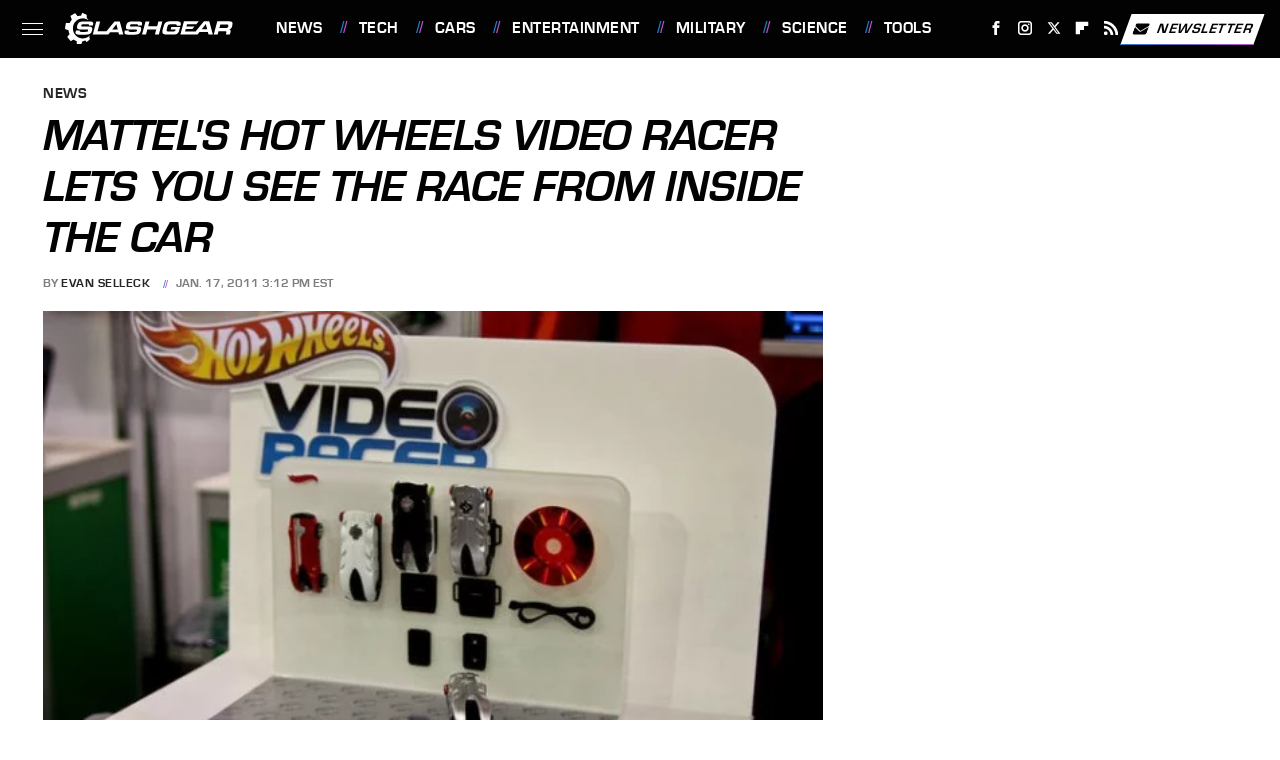

--- FILE ---
content_type: text/plain; charset=utf-8
request_url: https://ads.adthrive.com/http-api/cv2
body_size: 2860
content:
{"om":["0g8i9uvz","0iyi1awv","0p298ycs8g7","0pycs8g7","0sm4lr19","1","10011/07a87928c08b8e4fd1e99595a36eb5b1","10011/168b08762f91180e1df5cf476e12f4b7","10011/ba9f11025c980a17f6936d2888902e29","1028_8728253","1028_8739738","11142692","11509227","11896988","12168663","124843_10","124848_8","1891/84814","1dynz4oo","1h7yhpl7","201839500","2249:650662457","2249:677340715","2249:691914577","2249:706050940","2307:0pycs8g7","2307:3v2n6fcp","2307:7uqs49qv","2307:8orkh93v","2307:eo7d5ncl","2307:f3tdw9f3","2307:fevt4ewx","2307:fruor2jx","2307:g72svoph","2307:g749lgab","2307:hfqgqvcv","2307:ixnblmho","2307:lasd4xof","2307:n2rcz3xr","2307:nlm2t4cv","2307:nmuzeaa7","2307:o2s05iig","2307:thi4ww4t","2307:u4atmpu4","2307:u5zlepic","2307:z2zvrgyz","2307:z9ku9v6m","2307:zjn6yvkc","23618421","2409_15064_70_85808987","2409_25495_176_CR52092921","2409_25495_176_CR52153848","2409_25495_176_CR52153849","2409_25495_176_CR52178316","2409_25495_176_CR52178317","2409_25495_176_CR52186411","248492542","25_6bfbb9is","25_yi6qlg3p","262797","262801","262808","2662_200562_8168586","2662_255125_8179376","2676:86087985","2676:86739499","2676:86739704","2760:176_CR52092921","2760:176_CR52092923","2760:176_CR52153848","2760:176_CR52153849","2760:176_CR52175339","2760:176_CR52178317","2760:176_CR52186411","28925636","28933536","2aqgm79d","2jjp1phz","32296876","32661333","3335_25247_700109389","3335_25247_700109391","33604871","33637455","3490:CR52092921","3490:CR52178317","3658_136236_9jse9oga","3658_15843_70jx2f16","3658_203382_f3tdw9f3","381513943572","39303318","3LMBEkP-wis","3o9hdib5","3v2n6fcp","409_225978","409_225982","409_226322","409_227223","409_227226","409_227230","409_228367","409_228373","44023623","44144879","44_CO4OZNJF6RHTTMF6FMD2H3","47370256","48223062","485027845327","48858734","497_44_ZIWOKILJN5EW3OXMUHGYBV_320x50_1","4dxpjdvk","4etfwvf1","4fk9nxse","51372434","52707997","53v6aquw","54779847","54779856","54779873","5510:cymho2zs","5510:u4atmpu4","5563_66529_OAIP.1c76eaab97db85bd36938f82604fa570","557_409_220338","557_409_220343","557_409_220344","557_409_220364","557_409_223589","558_93_u4atmpu4","55961723","566561477","56919496","578524142","593674671","59780459","59780461","5vg29sv8","60168533","60638194","61310248631_705981549","61526215","61900466","61916211","61916225","61916229","61932920","61932925","61932933","6226560541","627309156","628086965","628153053","628223277","628360579","628444433","628444439","628456310","628456382","628456403","628622169","628622175","628622178","628622244","628683371","628687043","628687460","628841673","629007394","629009180","630928655","63barbg1","680_99480_700109379","680_99480_700109391","6jrz15kl","6mrds7pc","6tj9m7jw","700109383","700109389","700109399","702397981","702858588","704889081","705115233","705115442","705116521","705127202","7414_121891_5875727","7414_121891_5875729","74wv3qdx","7fc6xgyo","7sf7w6kh","8126244","83464488","85987450","86082998","86088000","86434096","86434480","87007193","8c1abfd5-1f81-4702-9c21-b7ce6deebd04","8u2upl8r","9057/211d1f0fa71d1a58cabee51f2180e38f","9057/b232bee09e318349723e6bde72381ba0","9057/f7b48c3c8e5cae09b2de28ad043f449d","9309343","9krcxphu","9uox3d6i","9yffr0hr","GUqEjJwcS0s","a3ts2hcp","a7wye4jw","af9kspoi","amq35c4f","axw5pt53","b5idbd4d","bpecuyjx","bsgbu9lt","c0mw623r","c1hsjx06","chr203vn","cr-2azmi2ttubwe","cr-2azmi2ttubxe","cr-f6puwm2w27tf1","cr-f6puwm2x27tf1","cr-f6puwm2xw7tf1","cr-tmr0ohinu9vd","cymho2zs","ddr52z0n","dpjydwun","dsugp5th","ehojwnap","f3tdw9f3","fcn2zae1","fjp0ceax","fleb9ndb","fruor2jx","g72svoph","g749lgab","heb21q1u","hf298qgqvcv","hffavbt7","hfqgqvcv","hi8dd2jh","hswgcqif","hwr63jqc","hy959rg7","i2aglcoy","i90isgt0","ic7fhmq6","iu5svso2","ixnblmho","j1lywpow","kx5rgl0a","lasd4xof","ldsdwhka","ltkghqf5","lxlnailk","m3g2cewx","mc163wv6","mg18xwgu","mhk98j8a","muvxy961","n2rcz3xr","n3egwnq7","n8w0plts","nx53afwv","o2s05iig","ocnesxs5","of8dd9pr","ozdii3rw","pi9dvb89","pkydekxi","plth4l1a","ppn03peq","qg57485n","qt09ii59","quk7w53j","rbiwgk9p","s4s41bit","srvah9hj","szmt953j","t79r9pdb","t7d69r6a","tcyib76d","tvhhxsdx","u2x4z0j8","u4atmpu4","u5zlepic","u65tuzaj","uf5rmxyz","uqk9ow4n","ux1fyib3","vdcb5d4i","vdpy7l2e","ve59bb3u","vwg10e52","wih2rdv3","wvuhrb6o","wy75flx2","xgjdt26g","xnfnfr4x","y141rtv6","y7a7djlm","ya949d2z","z9ku9v6m","zfexqyi5","znl4u1zy","zw6jpag6","7979132","7979135"],"pmp":[],"adomains":["123notices.com","1md.org","about.bugmd.com","acelauncher.com","adameve.com","akusoli.com","allyspin.com","askanexpertonline.com","atomapplications.com","bassbet.com","betsson.gr","biz-zone.co","bizreach.jp","braverx.com","bubbleroom.se","bugmd.com","buydrcleanspray.com","byrna.com","capitaloneshopping.com","clarifion.com","combatironapparel.com","controlcase.com","convertwithwave.com","cotosen.com","countingmypennies.com","cratedb.com","croisieurope.be","cs.money","dallasnews.com","definition.org","derila-ergo.com","dhgate.com","dhs.gov","displate.com","easyprint.app","easyrecipefinder.co","fabpop.net","familynow.club","fla-keys.com","folkaly.com","g123.jp","gameswaka.com","getbugmd.com","getconsumerchoice.com","getcubbie.com","gowavebrowser.co","gowdr.com","gransino.com","grosvenorcasinos.com","guard.io","hero-wars.com","holts.com","instantbuzz.net","itsmanual.com","jackpotcitycasino.com","justanswer.com","justanswer.es","la-date.com","lightinthebox.com","liverrenew.com","local.com","lovehoney.com","lulutox.com","lymphsystemsupport.com","manualsdirectory.org","meccabingo.com","medimops.de","mensdrivingforce.com","millioner.com","miniretornaveis.com","mobiplus.me","myiq.com","national-lottery.co.uk","naturalhealthreports.net","nbliver360.com","nikke-global.com","nordicspirit.co.uk","nuubu.com","onlinemanualspdf.co","original-play.com","outliermodel.com","paperela.com","paradisestays.site","parasiterelief.com","peta.org","photoshelter.com","plannedparenthood.org","playvod-za.com","printeasilyapp.com","printwithwave.com","profitor.com","quicklearnx.com","quickrecipehub.com","rakuten-sec.co.jp","rangeusa.com","refinancegold.com","robocat.com","royalcaribbean.com","saba.com.mx","shift.com","simple.life","spinbara.com","systeme.io","taboola.com","tackenberg.de","temu.com","tenfactorialrocks.com","theoceanac.com","topaipick.com","totaladblock.com","usconcealedcarry.com","vagisil.com","vegashero.com","vegogarden.com","veryfast.io","viewmanuals.com","viewrecipe.net","votervoice.net","vuse.com","wavebrowser.co","wavebrowserpro.com","weareplannedparenthood.org","xiaflex.com","yourchamilia.com"]}